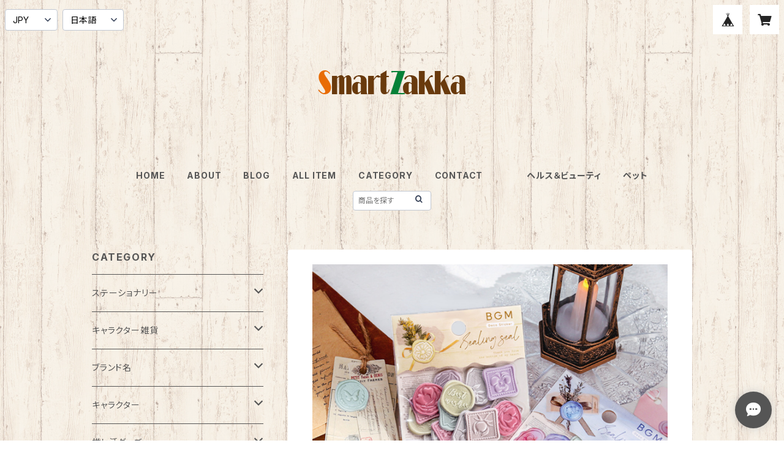

--- FILE ---
content_type: text/html; charset=UTF-8
request_url: https://www.smartzakka.net/items/69224549/reviews?format=user&score=all&page=1
body_size: 2315
content:
				<li class="review01__listChild">
			<figure class="review01__itemInfo">
				<a href="/items/97952055" class="review01__imgWrap">
					<img src="https://baseec-img-mng.akamaized.net/images/item/origin/26b5449498a40788804607af376f6cd3.jpg?imformat=generic&q=90&im=Resize,width=146,type=normal" alt="シール New シュピネシール ステッカー miw_82361_82364 Choupinet Seal シートシール ステッカー マインドウェイブ mindwave マインドウェイブシール 可愛いシール おしゃれシール おすすめシール" class="review01__img">
				</a>
				<figcaption class="review01__item">
					<i class="review01__iconImg ico--good"></i>
					<p class="review01__itemName">シール New シュピネシール ステッカー miw_82361_82364 Choupinet Seal シートシール ステッカー マインドウェイブ mindwave マインドウェイブシール 可愛いシール おしゃれシール おすすめシール</p>
										<p class="review01__itemVariation">82363_Dewdrop</p>
										<time datetime="2026-01-21" class="review01__date">2026/01/21</time>
				</figcaption>
			</figure><!-- /.review01__itemInfo -->
						<p class="review01__comment">無事にお品物届いております♡可愛いお品物をありがとうございます☺️大切に使わせていただきます♡</p>
								</li>
				<li class="review01__listChild">
			<figure class="review01__itemInfo">
				<a href="/items/71096019" class="review01__imgWrap">
					<img src="https://baseec-img-mng.akamaized.net/images/item/origin/a7dd907de528175e2c05c7209e98589f.jpg?imformat=generic&q=90&im=Resize,width=146,type=normal" alt="シールステッカー　シュピネシール　ステッカー　miw_81520_81523　choupinet seal sticker シートシール　seal マインドウェイブ" class="review01__img">
				</a>
				<figcaption class="review01__item">
					<i class="review01__iconImg ico--good"></i>
					<p class="review01__itemName">シールステッカー　シュピネシール　ステッカー　miw_81520_81523　choupinet seal sticker シートシール　seal マインドウェイブ</p>
										<p class="review01__itemVariation">81523_Olivia</p>
										<time datetime="2026-01-21" class="review01__date">2026/01/21</time>
				</figcaption>
			</figure><!-- /.review01__itemInfo -->
								</li>
				<li class="review01__listChild">
			<figure class="review01__itemInfo">
				<a href="/items/81413672" class="review01__imgWrap">
					<img src="https://baseec-img-mng.akamaized.net/images/item/origin/e3d22000a003d8e155420bc474d30382.jpg?imformat=generic&q=90&im=Resize,width=146,type=normal" alt="フレークシール　チキンラーメンフレークシールA柄　sak_44708201　NISSIN　日清食品フレークシール　NISSIN FlakeSeal　FUNBOX　Seal　sticker デコ　サカモト文具" class="review01__img">
				</a>
				<figcaption class="review01__item">
					<i class="review01__iconImg ico--good"></i>
					<p class="review01__itemName">フレークシール　チキンラーメンフレークシールA柄　sak_44708201　NISSIN　日清食品フレークシール　NISSIN FlakeSeal　FUNBOX　Seal　sticker デコ　サカモト文具</p>
										<time datetime="2026-01-21" class="review01__date">2026/01/21</time>
				</figcaption>
			</figure><!-- /.review01__itemInfo -->
								</li>
				<li class="review01__listChild">
			<figure class="review01__itemInfo">
				<a href="/items/94973229" class="review01__imgWrap">
					<img src="https://baseec-img-mng.akamaized.net/images/item/origin/8e9c67d3f3bd8dc4b44e14c1a94ad7fb.jpg?imformat=generic&q=90&im=Resize,width=146,type=normal" alt="Maison terrierメモパッド 2025年1月下旬入荷 frt_cb05001_Delicious dogs メゾンテリア透明シール maison terrier memo フロンティア FRONTIER おすすめメモ" class="review01__img">
				</a>
				<figcaption class="review01__item">
					<i class="review01__iconImg ico--good"></i>
					<p class="review01__itemName">Maison terrierメモパッド 2025年1月下旬入荷 frt_cb05001_Delicious dogs メゾンテリア透明シール maison terrier memo フロンティア FRONTIER おすすめメモ</p>
										<time datetime="2026-01-21" class="review01__date">2026/01/21</time>
				</figcaption>
			</figure><!-- /.review01__itemInfo -->
								</li>
				<li class="review01__listChild">
			<figure class="review01__itemInfo">
				<a href="/items/97952055" class="review01__imgWrap">
					<img src="https://baseec-img-mng.akamaized.net/images/item/origin/26b5449498a40788804607af376f6cd3.jpg?imformat=generic&q=90&im=Resize,width=146,type=normal" alt="シール New シュピネシール ステッカー miw_82361_82364 Choupinet Seal シートシール ステッカー マインドウェイブ mindwave マインドウェイブシール 可愛いシール おしゃれシール おすすめシール" class="review01__img">
				</a>
				<figcaption class="review01__item">
					<i class="review01__iconImg ico--good"></i>
					<p class="review01__itemName">シール New シュピネシール ステッカー miw_82361_82364 Choupinet Seal シートシール ステッカー マインドウェイブ mindwave マインドウェイブシール 可愛いシール おしゃれシール おすすめシール</p>
										<p class="review01__itemVariation">82364_Crystal</p>
										<time datetime="2026-01-19" class="review01__date">2026/01/19</time>
				</figcaption>
			</figure><!-- /.review01__itemInfo -->
								</li>
				<li class="review01__listChild">
			<figure class="review01__itemInfo">
				<a href="/items/112478385" class="review01__imgWrap">
					<img src="https://baseec-img-mng.akamaized.net/images/item/origin/89e7fd1b9a55d8a69e8d97710b12832d.jpg?imformat=generic&q=90&im=Resize,width=146,type=normal" alt="キャラクターズ ボンボンドロップシール sun_s8812179_2209 BONBON DROP seal sticker シールステッカー sunstar文具 サンスター文具 ボンボンドロップシール スヌーピーキャラクタ スヌーピーグッズ" class="review01__img">
				</a>
				<figcaption class="review01__item">
					<i class="review01__iconImg ico--good"></i>
					<p class="review01__itemName">キャラクターズ ボンボンドロップシール sun_s8812179_2209 BONBON DROP seal sticker シールステッカー sunstar文具 サンスター文具 ボンボンドロップシール スヌーピーキャラクタ スヌーピーグッズ</p>
										<p class="review01__itemVariation">s8812195_スヌーピー＆プレンズ</p>
										<time datetime="2026-01-17" class="review01__date">2026/01/17</time>
				</figcaption>
			</figure><!-- /.review01__itemInfo -->
						<p class="review01__comment">レビュー遅くなりました。今となってはレア。スヌーピーは絶対に欲しかったのでこの時に買えて本当によかった。商品もすごく可愛くてお気に入りです。</p>
								</li>
				<li class="review01__listChild">
			<figure class="review01__itemInfo">
				<a href="/items/122739036" class="review01__imgWrap">
					<img src="https://baseec-img-mng.akamaized.net/images/item/origin/c46d33a3b37f4cdbacdd2de48a9b66be.jpg?imformat=generic&q=90&im=Resize,width=146,type=normal" alt="ボンボンドロップシール sun_s8542899_945 ちいかわ BONBON DROP seal sticker シールステッカー sunstar文具 サンスター文具 ちいかわボンボンドロップシール chiikawa" class="review01__img">
				</a>
				<figcaption class="review01__item">
					<i class="review01__iconImg ico--good"></i>
					<p class="review01__itemName">ボンボンドロップシール sun_s8542899_945 ちいかわ BONBON DROP seal sticker シールステッカー sunstar文具 サンスター文具 ちいかわボンボンドロップシール chiikawa</p>
										<p class="review01__itemVariation">s8542945_ちいかわ×ハチワレ×うさぎ</p>
										<time datetime="2026-01-17" class="review01__date">2026/01/17</time>
				</figcaption>
			</figure><!-- /.review01__itemInfo -->
								</li>
				<li class="review01__listChild">
			<figure class="review01__itemInfo">
				<a href="/items/126591295" class="review01__imgWrap">
					<img src="https://baseec-img-mng.akamaized.net/images/item/origin/e3f3ad3d7d98e3875c1a31d7612fb8db.jpg?imformat=generic&q=90&im=Resize,width=146,type=normal" alt="ちいかわ ボンボンドロップシール 第2弾 sun_s8542929_961 ちいかわ BONBON DROP seal sticker シールステッカー sunstar文具 サンスター文具 ちいかわボンボンドロップシール chiikawa" class="review01__img">
				</a>
				<figcaption class="review01__item">
					<i class="review01__iconImg ico--good"></i>
					<p class="review01__itemName">ちいかわ ボンボンドロップシール 第2弾 sun_s8542929_961 ちいかわ BONBON DROP seal sticker シールステッカー sunstar文具 サンスター文具 ちいかわボンボンドロップシール chiikawa</p>
										<p class="review01__itemVariation">s8542937_古本屋</p>
										<time datetime="2026-01-17" class="review01__date">2026/01/17</time>
				</figcaption>
			</figure><!-- /.review01__itemInfo -->
								</li>
				<li class="review01__listChild">
			<figure class="review01__itemInfo">
				<a href="/items/128010352" class="review01__imgWrap">
					<img src="https://baseec-img-mng.akamaized.net/images/item/origin/a01d9df8df46d6c0cc4ff0feaf4cd006.jpg?imformat=generic&q=90&im=Resize,width=146,type=normal" alt="ぷくぷくあわわちゃん ウォーターインシール kmo_230345_230346 あわわちゃん sticker ウォーター in シール Seal KAMIOJAPAN カミオジャパン あわわちゃんシール 平成シリーズ かわいいシール おすすめシール" class="review01__img">
				</a>
				<figcaption class="review01__item">
					<i class="review01__iconImg ico--good"></i>
					<p class="review01__itemName">ぷくぷくあわわちゃん ウォーターインシール kmo_230345_230346 あわわちゃん sticker ウォーター in シール Seal KAMIOJAPAN カミオジャパン あわわちゃんシール 平成シリーズ かわいいシール おすすめシール</p>
										<p class="review01__itemVariation">230346_プチキャラ</p>
										<time datetime="2026-01-17" class="review01__date">2026/01/17</time>
				</figcaption>
			</figure><!-- /.review01__itemInfo -->
								</li>
				<li class="review01__listChild">
			<figure class="review01__itemInfo">
				<a href="/items/128012288" class="review01__imgWrap">
					<img src="https://baseec-img-mng.akamaized.net/images/item/origin/0f20cb9b63da375193841bc005b98c17.jpg?imformat=generic&q=90&im=Resize,width=146,type=normal" alt="送料無料 ジュエルプチドロップステッカー kmo_228924_228925 プチドロップシール sticker Seal KAMIOJAPAN  送料込みの値段 カミオジャパン かわいいシール おすすめシール 立体シール drop sticker" class="review01__img">
				</a>
				<figcaption class="review01__item">
					<i class="review01__iconImg ico--good"></i>
					<p class="review01__itemName">送料無料 ジュエルプチドロップステッカー kmo_228924_228925 プチドロップシール sticker Seal KAMIOJAPAN  送料込みの値段 カミオジャパン かわいいシール おすすめシール 立体シール drop sticker</p>
										<p class="review01__itemVariation">228924_あわわちゃん</p>
										<time datetime="2026-01-17" class="review01__date">2026/01/17</time>
				</figcaption>
			</figure><!-- /.review01__itemInfo -->
								</li>
				<li class="review01__listChild">
			<figure class="review01__itemInfo">
				<a href="/items/127186799" class="review01__imgWrap">
					<img src="https://baseec-img-mng.akamaized.net/images/item/origin/ccc72e25738413f7e5c5d4d064c8c998.jpg?imformat=generic&q=90&im=Resize,width=146,type=normal" alt="シール きゅるるんシール bgm_bs-pr001_003 BGM Flake Seal 立体シール シートシール Kyururun Seal ビージーエム おすすめシール かわいいデコレーションシール" class="review01__img">
				</a>
				<figcaption class="review01__item">
					<i class="review01__iconImg ico--good"></i>
					<p class="review01__itemName">シール きゅるるんシール bgm_bs-pr001_003 BGM Flake Seal 立体シール シートシール Kyururun Seal ビージーエム おすすめシール かわいいデコレーションシール</p>
										<p class="review01__itemVariation">bs-pr003_喫茶・シエル</p>
										<time datetime="2026-01-17" class="review01__date">2026/01/17</time>
				</figcaption>
			</figure><!-- /.review01__itemInfo -->
						<p class="review01__comment">いつもありがとうございます(^^)たまたま画面開いたら入荷していてタイミングよく買えました。すごく可愛いです！こちらのお店は安心してお買い物できます。</p>
								</li>
				<li class="review01__listChild">
			<figure class="review01__itemInfo">
				<a href="/items/122739036" class="review01__imgWrap">
					<img src="https://baseec-img-mng.akamaized.net/images/item/origin/c46d33a3b37f4cdbacdd2de48a9b66be.jpg?imformat=generic&q=90&im=Resize,width=146,type=normal" alt="送料無料 ボンボンドロップシール sun_s8542899_945 ちいかわ BONBON DROP seal sticker シールステッカー  送料込みの値段 sunstar文具 サンスター文具 ちいかわボンボンドロップシール chiikawa" class="review01__img">
				</a>
				<figcaption class="review01__item">
					<i class="review01__iconImg ico--good"></i>
					<p class="review01__itemName">送料無料 ボンボンドロップシール sun_s8542899_945 ちいかわ BONBON DROP seal sticker シールステッカー  送料込みの値段 sunstar文具 サンスター文具 ちいかわボンボンドロップシール chiikawa</p>
										<p class="review01__itemVariation">s8542945_ちいかわ×ハチワレ×うさぎ</p>
										<time datetime="2026-01-17" class="review01__date">2026/01/17</time>
				</figcaption>
			</figure><!-- /.review01__itemInfo -->
								</li>
				<li class="review01__listChild">
			<figure class="review01__itemInfo">
				<a href="/items/122739036" class="review01__imgWrap">
					<img src="https://baseec-img-mng.akamaized.net/images/item/origin/c46d33a3b37f4cdbacdd2de48a9b66be.jpg?imformat=generic&q=90&im=Resize,width=146,type=normal" alt="送料無料 ボンボンドロップシール sun_s8542899_945 ちいかわ BONBON DROP seal sticker シールステッカー  送料込みの値段 sunstar文具 サンスター文具 ちいかわボンボンドロップシール chiikawa" class="review01__img">
				</a>
				<figcaption class="review01__item">
					<i class="review01__iconImg ico--good"></i>
					<p class="review01__itemName">送料無料 ボンボンドロップシール sun_s8542899_945 ちいかわ BONBON DROP seal sticker シールステッカー  送料込みの値段 sunstar文具 サンスター文具 ちいかわボンボンドロップシール chiikawa</p>
										<p class="review01__itemVariation">s8542945_ちいかわ×ハチワレ×うさぎ</p>
										<time datetime="2026-01-15" class="review01__date">2026/01/15</time>
				</figcaption>
			</figure><!-- /.review01__itemInfo -->
								</li>
				<li class="review01__listChild">
			<figure class="review01__itemInfo">
				<a href="/items/100245814" class="review01__imgWrap">
					<img src="https://baseec-img-mng.akamaized.net/images/item/origin/e7aa3cfac33e0e4811c7e6ee2d715ec4.jpg?imformat=generic&q=90&im=Resize,width=146,type=normal" alt="送料無料 ボンボンドロップシール（フローズン） 第5弾 qli_91249_91252 クーリア BONBON DROP seal bronze sealsticker シールステッカー qlia 動物 Q-lia ボンボンシール ぼんぼんどろっぷしーる" class="review01__img">
				</a>
				<figcaption class="review01__item">
					<i class="review01__iconImg ico--good"></i>
					<p class="review01__itemName">送料無料 ボンボンドロップシール（フローズン） 第5弾 qli_91249_91252 クーリア BONBON DROP seal bronze sealsticker シールステッカー qlia 動物 Q-lia ボンボンシール ぼんぼんどろっぷしーる</p>
										<p class="review01__itemVariation">91252_みずいろボンボン</p>
										<time datetime="2026-01-15" class="review01__date">2026/01/15</time>
				</figcaption>
			</figure><!-- /.review01__itemInfo -->
								</li>
				<li class="review01__listChild">
			<figure class="review01__itemInfo">
				<a href="/items/127099285" class="review01__imgWrap">
					<img src="https://baseec-img-mng.akamaized.net/images/item/origin/8e01bff0e2acb82c0f515d102f204ca2.jpg?imformat=generic&q=90&im=Resize,width=146,type=normal" alt="エポキシステッカー kmo_306817_306824 EPOXY STICKER sticker Seal KAMIOJAPAN カミオジャパン かわいいシール おすすめシール サンリオキャラクターズ サンリオグッズ Sanrio characters" class="review01__img">
				</a>
				<figcaption class="review01__item">
					<i class="review01__iconImg ico--good"></i>
					<p class="review01__itemName">エポキシステッカー kmo_306817_306824 EPOXY STICKER sticker Seal KAMIOJAPAN カミオジャパン かわいいシール おすすめシール サンリオキャラクターズ サンリオグッズ Sanrio characters</p>
										<p class="review01__itemVariation">306817_キティ/ミルクボトル	</p>
										<time datetime="2026-01-14" class="review01__date">2026/01/14</time>
				</figcaption>
			</figure><!-- /.review01__itemInfo -->
						<p class="review01__comment">探していたので満足です！</p>
								</li>
				<li class="review01__listChild">
			<figure class="review01__itemInfo">
				<a href="/items/128012288" class="review01__imgWrap">
					<img src="https://baseec-img-mng.akamaized.net/images/item/origin/0f20cb9b63da375193841bc005b98c17.jpg?imformat=generic&q=90&im=Resize,width=146,type=normal" alt="送料無料 ジュエルプチドロップステッカー kmo_228924_228925 プチドロップシール sticker Seal KAMIOJAPAN  送料込みの値段 カミオジャパン かわいいシール おすすめシール 立体シール drop sticker" class="review01__img">
				</a>
				<figcaption class="review01__item">
					<i class="review01__iconImg ico--good"></i>
					<p class="review01__itemName">送料無料 ジュエルプチドロップステッカー kmo_228924_228925 プチドロップシール sticker Seal KAMIOJAPAN  送料込みの値段 カミオジャパン かわいいシール おすすめシール 立体シール drop sticker</p>
										<p class="review01__itemVariation">228924_あわわちゃん</p>
										<time datetime="2026-01-14" class="review01__date">2026/01/14</time>
				</figcaption>
			</figure><!-- /.review01__itemInfo -->
						<p class="review01__comment">あわあわちゃん、かわいい🩷</p>
								</li>
				<li class="review01__listChild">
			<figure class="review01__itemInfo">
				<a href="/items/100245814" class="review01__imgWrap">
					<img src="https://baseec-img-mng.akamaized.net/images/item/origin/e7aa3cfac33e0e4811c7e6ee2d715ec4.jpg?imformat=generic&q=90&im=Resize,width=146,type=normal" alt="送料無料 ボンボンドロップシール（フローズン） 第5弾 qli_91249_91252 クーリア BONBON DROP seal bronze sealsticker シールステッカー qlia 動物 Q-lia ボンボンシール ぼんぼんどろっぷしーる" class="review01__img">
				</a>
				<figcaption class="review01__item">
					<i class="review01__iconImg ico--good"></i>
					<p class="review01__itemName">送料無料 ボンボンドロップシール（フローズン） 第5弾 qli_91249_91252 クーリア BONBON DROP seal bronze sealsticker シールステッカー qlia 動物 Q-lia ボンボンシール ぼんぼんどろっぷしーる</p>
										<p class="review01__itemVariation">91249_よるねこボンボン</p>
										<time datetime="2026-01-11" class="review01__date">2026/01/11</time>
				</figcaption>
			</figure><!-- /.review01__itemInfo -->
								</li>
				<li class="review01__listChild">
			<figure class="review01__itemInfo">
				<a href="/items/100245814" class="review01__imgWrap">
					<img src="https://baseec-img-mng.akamaized.net/images/item/origin/e7aa3cfac33e0e4811c7e6ee2d715ec4.jpg?imformat=generic&q=90&im=Resize,width=146,type=normal" alt="送料無料 ボンボンドロップシール（フローズン） 第5弾 qli_91249_91252 クーリア BONBON DROP seal bronze sealsticker シールステッカー qlia 動物 Q-lia ボンボンシール ぼんぼんどろっぷしーる" class="review01__img">
				</a>
				<figcaption class="review01__item">
					<i class="review01__iconImg ico--good"></i>
					<p class="review01__itemName">送料無料 ボンボンドロップシール（フローズン） 第5弾 qli_91249_91252 クーリア BONBON DROP seal bronze sealsticker シールステッカー qlia 動物 Q-lia ボンボンシール ぼんぼんどろっぷしーる</p>
										<p class="review01__itemVariation">91252_みずいろボンボン</p>
										<time datetime="2026-01-11" class="review01__date">2026/01/11</time>
				</figcaption>
			</figure><!-- /.review01__itemInfo -->
								</li>
				<li class="review01__listChild">
			<figure class="review01__itemInfo">
				<a href="/items/97952055" class="review01__imgWrap">
					<img src="https://baseec-img-mng.akamaized.net/images/item/origin/26b5449498a40788804607af376f6cd3.jpg?imformat=generic&q=90&im=Resize,width=146,type=normal" alt="シール New シュピネシール ステッカー miw_82361_82364 Choupinet Seal シートシール ステッカー マインドウェイブ mindwave マインドウェイブシール 可愛いシール おしゃれシール おすすめシール" class="review01__img">
				</a>
				<figcaption class="review01__item">
					<i class="review01__iconImg ico--good"></i>
					<p class="review01__itemName">シール New シュピネシール ステッカー miw_82361_82364 Choupinet Seal シートシール ステッカー マインドウェイブ mindwave マインドウェイブシール 可愛いシール おしゃれシール おすすめシール</p>
										<p class="review01__itemVariation">82361_Bloom</p>
										<time datetime="2026-01-10" class="review01__date">2026/01/10</time>
				</figcaption>
			</figure><!-- /.review01__itemInfo -->
								</li>
				<li class="review01__listChild">
			<figure class="review01__itemInfo">
				<a href="/items/88547658" class="review01__imgWrap">
					<img src="https://baseec-img-mng.akamaized.net/images/item/origin/def8811daee6c9c5038250eacd19d24f.jpg?imformat=generic&q=90&im=Resize,width=146,type=normal" alt="送料無料 ボンボンドロップシール 第2弾 qli_91051_91056 クーリア BONBON DROP seal sticker シールステッカー　qlia　動物　ぼんぼんどろっぷしーる" class="review01__img">
				</a>
				<figcaption class="review01__item">
					<i class="review01__iconImg ico--good"></i>
					<p class="review01__itemName">送料無料 ボンボンドロップシール 第2弾 qli_91051_91056 クーリア BONBON DROP seal sticker シールステッカー　qlia　動物　ぼんぼんどろっぷしーる</p>
										<p class="review01__itemVariation">91056_ももいろボンボン</p>
										<time datetime="2026-01-10" class="review01__date">2026/01/10</time>
				</figcaption>
			</figure><!-- /.review01__itemInfo -->
						<p class="review01__comment">発送が早くて嬉しかったです！</p>
								</li>
		